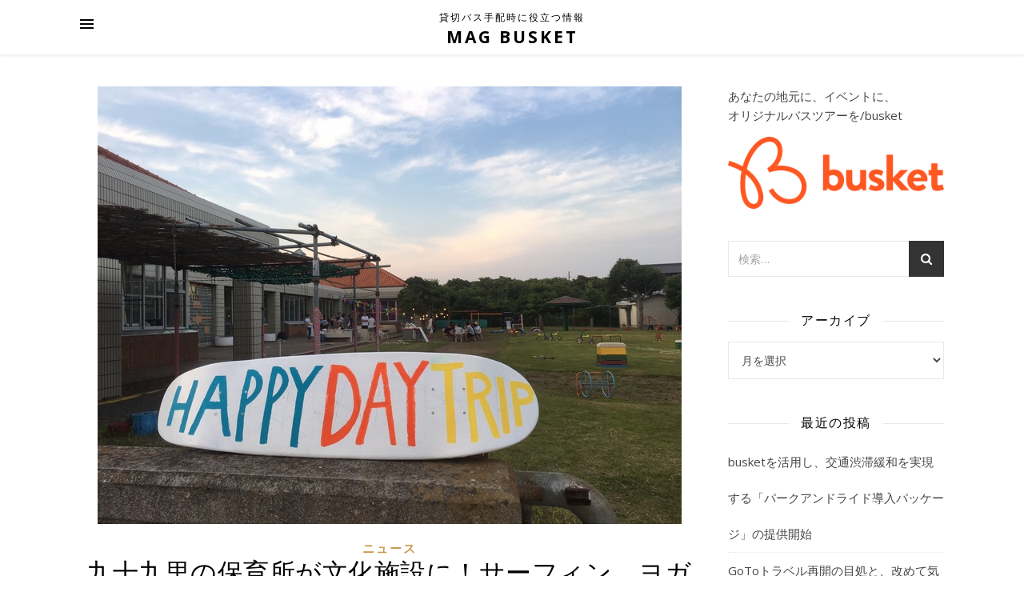

--- FILE ---
content_type: text/html; charset=UTF-8
request_url: https://mag.busket.net/happydaytrip-2017/
body_size: 13854
content:
<!DOCTYPE html>
<html lang="ja">
<head>
	<meta charset="UTF-8">
	<meta name="viewport" content="width=device-width, initial-scale=1.0" />
	<link rel="profile" href="https://gmpg.org/xfn/11">

<title>九十九里の保育所が文化施設に！サーフィン、ヨガなどのアクティビティを日帰りで贅沢体験 &#8211; mag busket</title>
<link rel='dns-prefetch' href='//fonts.googleapis.com' />
<link rel='dns-prefetch' href='//s.w.org' />
<link rel="alternate" type="application/rss+xml" title="mag busket &raquo; フィード" href="https://mag.busket.net/feed/" />
<link rel="alternate" type="application/rss+xml" title="mag busket &raquo; コメントフィード" href="https://mag.busket.net/comments/feed/" />
<link rel="alternate" type="application/rss+xml" title="mag busket &raquo; 九十九里の保育所が文化施設に！サーフィン、ヨガなどのアクティビティを日帰りで贅沢体験 のコメントのフィード" href="https://mag.busket.net/happydaytrip-2017/feed/" />
		<script type="text/javascript">
			window._wpemojiSettings = {"baseUrl":"https:\/\/s.w.org\/images\/core\/emoji\/12.0.0-1\/72x72\/","ext":".png","svgUrl":"https:\/\/s.w.org\/images\/core\/emoji\/12.0.0-1\/svg\/","svgExt":".svg","source":{"concatemoji":"https:\/\/mag.busket.net\/wp-includes\/js\/wp-emoji-release.min.js?ver=5.2.21"}};
			!function(e,a,t){var n,r,o,i=a.createElement("canvas"),p=i.getContext&&i.getContext("2d");function s(e,t){var a=String.fromCharCode;p.clearRect(0,0,i.width,i.height),p.fillText(a.apply(this,e),0,0);e=i.toDataURL();return p.clearRect(0,0,i.width,i.height),p.fillText(a.apply(this,t),0,0),e===i.toDataURL()}function c(e){var t=a.createElement("script");t.src=e,t.defer=t.type="text/javascript",a.getElementsByTagName("head")[0].appendChild(t)}for(o=Array("flag","emoji"),t.supports={everything:!0,everythingExceptFlag:!0},r=0;r<o.length;r++)t.supports[o[r]]=function(e){if(!p||!p.fillText)return!1;switch(p.textBaseline="top",p.font="600 32px Arial",e){case"flag":return s([55356,56826,55356,56819],[55356,56826,8203,55356,56819])?!1:!s([55356,57332,56128,56423,56128,56418,56128,56421,56128,56430,56128,56423,56128,56447],[55356,57332,8203,56128,56423,8203,56128,56418,8203,56128,56421,8203,56128,56430,8203,56128,56423,8203,56128,56447]);case"emoji":return!s([55357,56424,55356,57342,8205,55358,56605,8205,55357,56424,55356,57340],[55357,56424,55356,57342,8203,55358,56605,8203,55357,56424,55356,57340])}return!1}(o[r]),t.supports.everything=t.supports.everything&&t.supports[o[r]],"flag"!==o[r]&&(t.supports.everythingExceptFlag=t.supports.everythingExceptFlag&&t.supports[o[r]]);t.supports.everythingExceptFlag=t.supports.everythingExceptFlag&&!t.supports.flag,t.DOMReady=!1,t.readyCallback=function(){t.DOMReady=!0},t.supports.everything||(n=function(){t.readyCallback()},a.addEventListener?(a.addEventListener("DOMContentLoaded",n,!1),e.addEventListener("load",n,!1)):(e.attachEvent("onload",n),a.attachEvent("onreadystatechange",function(){"complete"===a.readyState&&t.readyCallback()})),(n=t.source||{}).concatemoji?c(n.concatemoji):n.wpemoji&&n.twemoji&&(c(n.twemoji),c(n.wpemoji)))}(window,document,window._wpemojiSettings);
		</script>
		<style type="text/css">
img.wp-smiley,
img.emoji {
	display: inline !important;
	border: none !important;
	box-shadow: none !important;
	height: 1em !important;
	width: 1em !important;
	margin: 0 .07em !important;
	vertical-align: -0.1em !important;
	background: none !important;
	padding: 0 !important;
}
</style>
	<link rel='stylesheet' id='wp-block-library-css'  href='https://mag.busket.net/wp-includes/css/dist/block-library/style.min.css?ver=5.2.21' type='text/css' media='all' />
<link rel='stylesheet' id='ashe-style-css'  href='https://mag.busket.net/wp-content/themes/ashe/style.css?ver=1.8.2' type='text/css' media='all' />
<link rel='stylesheet' id='fontawesome-css'  href='https://mag.busket.net/wp-content/themes/ashe/assets/css/font-awesome.css?ver=5.2.21' type='text/css' media='all' />
<link rel='stylesheet' id='fontello-css'  href='https://mag.busket.net/wp-content/themes/ashe/assets/css/fontello.css?ver=5.2.21' type='text/css' media='all' />
<link rel='stylesheet' id='slick-css'  href='https://mag.busket.net/wp-content/themes/ashe/assets/css/slick.css?ver=5.2.21' type='text/css' media='all' />
<link rel='stylesheet' id='scrollbar-css'  href='https://mag.busket.net/wp-content/themes/ashe/assets/css/perfect-scrollbar.css?ver=5.2.21' type='text/css' media='all' />
<link rel='stylesheet' id='ashe-responsive-css'  href='https://mag.busket.net/wp-content/themes/ashe/assets/css/responsive.css?ver=1.8.2' type='text/css' media='all' />
<link rel='stylesheet' id='ashe-playfair-font-css'  href='//fonts.googleapis.com/css?family=Playfair+Display%3A400%2C700&#038;ver=1.0.0' type='text/css' media='all' />
<link rel='stylesheet' id='ashe-opensans-font-css'  href='//fonts.googleapis.com/css?family=Open+Sans%3A400italic%2C400%2C600italic%2C600%2C700italic%2C700&#038;ver=1.0.0' type='text/css' media='all' />
<script type='text/javascript' src='https://mag.busket.net/wp-includes/js/jquery/jquery.js?ver=1.12.4-wp'></script>
<script type='text/javascript' src='https://mag.busket.net/wp-includes/js/jquery/jquery-migrate.min.js?ver=1.4.1'></script>
<link rel='https://api.w.org/' href='https://mag.busket.net/wp-json/' />
<link rel="EditURI" type="application/rsd+xml" title="RSD" href="https://mag.busket.net/xmlrpc.php?rsd" />
<link rel="wlwmanifest" type="application/wlwmanifest+xml" href="https://mag.busket.net/wp-includes/wlwmanifest.xml" /> 
<link rel='prev' title='TAICOCLUB 17 BANANA TOUR PHOTO REPORT' href='https://mag.busket.net/taicoclub17-report/' />
<link rel='next' title='rural 2017 BANANA TOUR REPORT' href='https://mag.busket.net/rural-2017-banana-tour-report/' />
<meta name="generator" content="WordPress 5.2.21" />
<link rel="canonical" href="https://mag.busket.net/happydaytrip-2017/" />
<link rel='shortlink' href='https://mag.busket.net/?p=343' />
<link rel="alternate" type="application/json+oembed" href="https://mag.busket.net/wp-json/oembed/1.0/embed?url=https%3A%2F%2Fmag.busket.net%2Fhappydaytrip-2017%2F" />
<link rel="alternate" type="text/xml+oembed" href="https://mag.busket.net/wp-json/oembed/1.0/embed?url=https%3A%2F%2Fmag.busket.net%2Fhappydaytrip-2017%2F&#038;format=xml" />
<link rel="pingback" href="https://mag.busket.net/xmlrpc.php">
<style id="ashe_dynamic_css">body {background-color: #ffffff;}#top-bar {background-color: #ffffff;}#top-bar a {color: #000000;}#top-bar a:hover,#top-bar li.current-menu-item > a,#top-bar li.current-menu-ancestor > a,#top-bar .sub-menu li.current-menu-item > a,#top-bar .sub-menu li.current-menu-ancestor> a {color: #ca9b52;}#top-menu .sub-menu,#top-menu .sub-menu a {background-color: #ffffff;border-color: rgba(0,0,0, 0.05);}@media screen and ( max-width: 979px ) {.top-bar-socials {float: none !important;}.top-bar-socials a {line-height: 40px !important;}}.header-logo a,.site-description {color: #111;}.entry-header {background-color: #ffffff;}#main-nav {background-color: #ffffff;box-shadow: 0px 1px 5px rgba(0,0,0, 0.1);}#featured-links h6 {background-color: rgba(255,255,255, 0.85);color: #000000;}#main-nav a,#main-nav i,#main-nav #s {color: #000000;}.main-nav-sidebar span,.sidebar-alt-close-btn span {background-color: #000000;}#main-nav a:hover,#main-nav i:hover,#main-nav li.current-menu-item > a,#main-nav li.current-menu-ancestor > a,#main-nav .sub-menu li.current-menu-item > a,#main-nav .sub-menu li.current-menu-ancestor> a {color: #ca9b52;}.main-nav-sidebar:hover span {background-color: #ca9b52;}#main-menu .sub-menu,#main-menu .sub-menu a {background-color: #ffffff;border-color: rgba(0,0,0, 0.05);}#main-nav #s {background-color: #ffffff;}#main-nav #s::-webkit-input-placeholder { /* Chrome/Opera/Safari */color: rgba(0,0,0, 0.7);}#main-nav #s::-moz-placeholder { /* Firefox 19+ */color: rgba(0,0,0, 0.7);}#main-nav #s:-ms-input-placeholder { /* IE 10+ */color: rgba(0,0,0, 0.7);}#main-nav #s:-moz-placeholder { /* Firefox 18- */color: rgba(0,0,0, 0.7);}/* Background */.sidebar-alt,#featured-links,.main-content,.featured-slider-area,.page-content select,.page-content input,.page-content textarea {background-color: #ffffff;}/* Text */.page-content,.page-content select,.page-content input,.page-content textarea,.page-content .post-author a,.page-content .ashe-widget a,.page-content .comment-author {color: #464646;}/* Title */.page-content h1,.page-content h2,.page-content h3,.page-content h4,.page-content h5,.page-content h6,.page-content .post-title a,.page-content .author-description h4 a,.page-content .related-posts h4 a,.page-content .blog-pagination .previous-page a,.page-content .blog-pagination .next-page a,blockquote,.page-content .post-share a {color: #030303;}.page-content .post-title a:hover {color: rgba(3,3,3, 0.75);}/* Meta */.page-content .post-date,.page-content .post-comments,.page-content .post-author,.page-content [data-layout*="list"] .post-author a,.page-content .related-post-date,.page-content .comment-meta a,.page-content .author-share a,.page-content .post-tags a,.page-content .tagcloud a,.widget_categories li,.widget_archive li,.ahse-subscribe-box p,.rpwwt-post-author,.rpwwt-post-categories,.rpwwt-post-date,.rpwwt-post-comments-number {color: #a1a1a1;}.page-content input::-webkit-input-placeholder { /* Chrome/Opera/Safari */color: #a1a1a1;}.page-content input::-moz-placeholder { /* Firefox 19+ */color: #a1a1a1;}.page-content input:-ms-input-placeholder { /* IE 10+ */color: #a1a1a1;}.page-content input:-moz-placeholder { /* Firefox 18- */color: #a1a1a1;}/* Accent */.page-content a,.post-categories,.page-content .ashe-widget.widget_text a {color: #ca9b52;}.page-content .elementor a,.page-content .elementor a:hover {color: inherit;}.ps-container > .ps-scrollbar-y-rail > .ps-scrollbar-y {background: #ca9b52;}.page-content a:hover {color: rgba(202,155,82, 0.8);}blockquote {border-color: #ca9b52;}/* Selection */::-moz-selection {color: #ffffff;background: #ca9b52;}::selection {color: #ffffff;background: #ca9b52;}/* Border */.page-content .post-footer,[data-layout*="list"] .blog-grid > li,.page-content .author-description,.page-content .related-posts,.page-content .entry-comments,.page-content .ashe-widget li,.page-content #wp-calendar,.page-content #wp-calendar caption,.page-content #wp-calendar tbody td,.page-content .widget_nav_menu li a,.page-content .tagcloud a,.page-content select,.page-content input,.page-content textarea,.widget-title h2:before,.widget-title h2:after,.post-tags a,.gallery-caption,.wp-caption-text,table tr,table th,table td,pre,.category-description {border-color: #e8e8e8;}hr {background-color: #e8e8e8;}/* Buttons */.widget_search i,.widget_search #searchsubmit,.single-navigation i,.page-content .submit,.page-content .blog-pagination.numeric a,.page-content .blog-pagination.load-more a,.page-content .ashe-subscribe-box input[type="submit"],.page-content .widget_wysija input[type="submit"],.page-content .post-password-form input[type="submit"],.page-content .wpcf7 [type="submit"] {color: #ffffff;background-color: #333333;}.single-navigation i:hover,.page-content .submit:hover,.page-content .blog-pagination.numeric a:hover,.page-content .blog-pagination.numeric span,.page-content .blog-pagination.load-more a:hover,.page-content .ashe-subscribe-box input[type="submit"]:hover,.page-content .widget_wysija input[type="submit"]:hover,.page-content .post-password-form input[type="submit"]:hover,.page-content .wpcf7 [type="submit"]:hover {color: #ffffff;background-color: #ca9b52;}/* Image Overlay */.image-overlay,#infscr-loading,.page-content h4.image-overlay {color: #ffffff;background-color: rgba(73,73,73, 0.3);}.image-overlay a,.post-slider .prev-arrow,.post-slider .next-arrow,.page-content .image-overlay a,#featured-slider .slick-arrow,#featured-slider .slider-dots {color: #ffffff;}.slide-caption {background: rgba(255,255,255, 0.95);}#featured-slider .slick-active {background: #ffffff;}#page-footer,#page-footer select,#page-footer input,#page-footer textarea {background-color: #f6f6f6;color: #333333;}#page-footer,#page-footer a,#page-footer select,#page-footer input,#page-footer textarea {color: #333333;}#page-footer #s::-webkit-input-placeholder { /* Chrome/Opera/Safari */color: #333333;}#page-footer #s::-moz-placeholder { /* Firefox 19+ */color: #333333;}#page-footer #s:-ms-input-placeholder { /* IE 10+ */color: #333333;}#page-footer #s:-moz-placeholder { /* Firefox 18- */color: #333333;}/* Title */#page-footer h1,#page-footer h2,#page-footer h3,#page-footer h4,#page-footer h5,#page-footer h6 {color: #111111;}#page-footer a:hover {color: #ca9b52;}/* Border */#page-footer a,#page-footer .ashe-widget li,#page-footer #wp-calendar,#page-footer #wp-calendar caption,#page-footer #wp-calendar tbody td,#page-footer .widget_nav_menu li a,#page-footer select,#page-footer input,#page-footer textarea,#page-footer .widget-title h2:before,#page-footer .widget-title h2:after,.footer-widgets {border-color: #e0dbdb;}#page-footer hr {background-color: #e0dbdb;}.ashe-preloader-wrap {background-color: #ffffff;}@media screen and ( max-width: 768px ) {#featured-links {display: none;}}@media screen and ( max-width: 640px ) {.related-posts {display: none;}}.header-logo a {font-family: 'Open Sans';}#top-menu li a {font-family: 'Open Sans';}#main-menu li a {font-family: 'Open Sans';}#mobile-menu li {font-family: 'Open Sans';}#top-menu li a,#main-menu li a,#mobile-menu li {text-transform: uppercase;}.boxed-wrapper {max-width: 1160px;}.sidebar-alt {max-width: 340px;left: -340px; padding: 85px 35px 0px;}.sidebar-left,.sidebar-right {width: 307px;}.main-container {width: calc(100% - 307px);width: -webkit-calc(100% - 307px);}#top-bar > div,#main-nav > div,#featured-links,.main-content,.page-footer-inner,.featured-slider-area.boxed-wrapper {padding-left: 40px;padding-right: 40px;}#top-menu {float: left;}.top-bar-socials {float: right;}.entry-header {height: 500px;background-image:url(https://mag.busket.net/wp-content/uploads/2019/11/cropped-main-1.png);background-size: cover;}.entry-header {background-position: center center;}.logo-img {max-width: 500px;}.mini-logo a {max-width: 70px;}#main-nav {text-align: center;}.main-nav-sidebar {position: absolute;top: 0px;left: 40px;z-index: 1;}.main-nav-icons {position: absolute;top: 0px;right: 40px;z-index: 2;}.mini-logo {position: absolute;left: auto;top: 0;}.main-nav-sidebar ~ .mini-logo {margin-left: 30px;}#featured-links .featured-link {margin-right: 20px;}#featured-links .featured-link:last-of-type {margin-right: 0;}#featured-links .featured-link {width: calc( (100% - -20px) / 0 - 1px);width: -webkit-calc( (100% - -20px) / 0- 1px);}.featured-link:nth-child(1) .cv-inner {display: none;}.featured-link:nth-child(2) .cv-inner {display: none;}.featured-link:nth-child(3) .cv-inner {display: none;}.blog-grid > li {width: 100%;margin-bottom: 30px;}.sidebar-right {padding-left: 37px;}.post-content > p:first-of-type:first-letter {font-family: "Playfair Display";font-weight: 400;float: left;margin: 0px 12px 0 0;font-size: 80px;line-height: 65px;text-align: center;color: #030303;}@-moz-document url-prefix() {.post-content > p:first-of-type:first-letter {margin-top: 10px !important;}}.footer-widgets > .ashe-widget {width: 30%;margin-right: 5%;}.footer-widgets > .ashe-widget:nth-child(3n+3) {margin-right: 0;}.footer-widgets > .ashe-widget:nth-child(3n+4) {clear: both;}.copyright-info {float: right;}.footer-socials {float: left;}.woocommerce div.product .stock,.woocommerce div.product p.price,.woocommerce div.product span.price,.woocommerce ul.products li.product .price,.woocommerce-Reviews .woocommerce-review__author,.woocommerce form .form-row .required,.woocommerce form .form-row.woocommerce-invalid label,.woocommerce .page-content div.product .woocommerce-tabs ul.tabs li a {color: #464646;}.woocommerce a.remove:hover {color: #464646 !important;}.woocommerce a.remove,.woocommerce .product_meta,.page-content .woocommerce-breadcrumb,.page-content .woocommerce-review-link,.page-content .woocommerce-breadcrumb a,.page-content .woocommerce-MyAccount-navigation-link a,.woocommerce .woocommerce-info:before,.woocommerce .page-content .woocommerce-result-count,.woocommerce-page .page-content .woocommerce-result-count,.woocommerce-Reviews .woocommerce-review__published-date,.woocommerce .product_list_widget .quantity,.woocommerce .widget_products .amount,.woocommerce .widget_price_filter .price_slider_amount,.woocommerce .widget_recently_viewed_products .amount,.woocommerce .widget_top_rated_products .amount,.woocommerce .widget_recent_reviews .reviewer {color: #a1a1a1;}.woocommerce a.remove {color: #a1a1a1 !important;}p.demo_store,.woocommerce-store-notice,.woocommerce span.onsale { background-color: #ca9b52;}.woocommerce .star-rating::before,.woocommerce .star-rating span::before,.woocommerce .page-content ul.products li.product .button,.page-content .woocommerce ul.products li.product .button,.page-content .woocommerce-MyAccount-navigation-link.is-active a,.page-content .woocommerce-MyAccount-navigation-link a:hover { color: #ca9b52;}.woocommerce form.login,.woocommerce form.register,.woocommerce-account fieldset,.woocommerce form.checkout_coupon,.woocommerce .woocommerce-info,.woocommerce .woocommerce-error,.woocommerce .woocommerce-message,.woocommerce .widget_shopping_cart .total,.woocommerce.widget_shopping_cart .total,.woocommerce-Reviews .comment_container,.woocommerce-cart #payment ul.payment_methods,#add_payment_method #payment ul.payment_methods,.woocommerce-checkout #payment ul.payment_methods,.woocommerce div.product .woocommerce-tabs ul.tabs::before,.woocommerce div.product .woocommerce-tabs ul.tabs::after,.woocommerce div.product .woocommerce-tabs ul.tabs li,.woocommerce .woocommerce-MyAccount-navigation-link,.select2-container--default .select2-selection--single {border-color: #e8e8e8;}.woocommerce-cart #payment,#add_payment_method #payment,.woocommerce-checkout #payment,.woocommerce .woocommerce-info,.woocommerce .woocommerce-error,.woocommerce .woocommerce-message,.woocommerce div.product .woocommerce-tabs ul.tabs li {background-color: rgba(232,232,232, 0.3);}.woocommerce-cart #payment div.payment_box::before,#add_payment_method #payment div.payment_box::before,.woocommerce-checkout #payment div.payment_box::before {border-color: rgba(232,232,232, 0.5);}.woocommerce-cart #payment div.payment_box,#add_payment_method #payment div.payment_box,.woocommerce-checkout #payment div.payment_box {background-color: rgba(232,232,232, 0.5);}.page-content .woocommerce input.button,.page-content .woocommerce a.button,.page-content .woocommerce a.button.alt,.page-content .woocommerce button.button.alt,.page-content .woocommerce input.button.alt,.page-content .woocommerce #respond input#submit.alt,.woocommerce .page-content .widget_product_search input[type="submit"],.woocommerce .page-content .woocommerce-message .button,.woocommerce .page-content a.button.alt,.woocommerce .page-content button.button.alt,.woocommerce .page-content #respond input#submit,.woocommerce .page-content .widget_price_filter .button,.woocommerce .page-content .woocommerce-message .button,.woocommerce-page .page-content .woocommerce-message .button,.woocommerce .page-content nav.woocommerce-pagination ul li a,.woocommerce .page-content nav.woocommerce-pagination ul li span {color: #ffffff;background-color: #333333;}.page-content .woocommerce input.button:hover,.page-content .woocommerce a.button:hover,.page-content .woocommerce a.button.alt:hover,.page-content .woocommerce button.button.alt:hover,.page-content .woocommerce input.button.alt:hover,.page-content .woocommerce #respond input#submit.alt:hover,.woocommerce .page-content .woocommerce-message .button:hover,.woocommerce .page-content a.button.alt:hover,.woocommerce .page-content button.button.alt:hover,.woocommerce .page-content #respond input#submit:hover,.woocommerce .page-content .widget_price_filter .button:hover,.woocommerce .page-content .woocommerce-message .button:hover,.woocommerce-page .page-content .woocommerce-message .button:hover,.woocommerce .page-content nav.woocommerce-pagination ul li a:hover,.woocommerce .page-content nav.woocommerce-pagination ul li span.current {color: #ffffff;background-color: #ca9b52;}.woocommerce .page-content nav.woocommerce-pagination ul li a.prev,.woocommerce .page-content nav.woocommerce-pagination ul li a.next {color: #333333;}.woocommerce .page-content nav.woocommerce-pagination ul li a.prev:hover,.woocommerce .page-content nav.woocommerce-pagination ul li a.next:hover {color: #ca9b52;}.woocommerce .page-content nav.woocommerce-pagination ul li a.prev:after,.woocommerce .page-content nav.woocommerce-pagination ul li a.next:after {color: #ffffff;}.woocommerce .page-content nav.woocommerce-pagination ul li a.prev:hover:after,.woocommerce .page-content nav.woocommerce-pagination ul li a.next:hover:after {color: #ffffff;}.cssload-cube{background-color:#333333;width:9px;height:9px;position:absolute;margin:auto;animation:cssload-cubemove 2s infinite ease-in-out;-o-animation:cssload-cubemove 2s infinite ease-in-out;-ms-animation:cssload-cubemove 2s infinite ease-in-out;-webkit-animation:cssload-cubemove 2s infinite ease-in-out;-moz-animation:cssload-cubemove 2s infinite ease-in-out}.cssload-cube1{left:13px;top:0;animation-delay:.1s;-o-animation-delay:.1s;-ms-animation-delay:.1s;-webkit-animation-delay:.1s;-moz-animation-delay:.1s}.cssload-cube2{left:25px;top:0;animation-delay:.2s;-o-animation-delay:.2s;-ms-animation-delay:.2s;-webkit-animation-delay:.2s;-moz-animation-delay:.2s}.cssload-cube3{left:38px;top:0;animation-delay:.3s;-o-animation-delay:.3s;-ms-animation-delay:.3s;-webkit-animation-delay:.3s;-moz-animation-delay:.3s}.cssload-cube4{left:0;top:13px;animation-delay:.1s;-o-animation-delay:.1s;-ms-animation-delay:.1s;-webkit-animation-delay:.1s;-moz-animation-delay:.1s}.cssload-cube5{left:13px;top:13px;animation-delay:.2s;-o-animation-delay:.2s;-ms-animation-delay:.2s;-webkit-animation-delay:.2s;-moz-animation-delay:.2s}.cssload-cube6{left:25px;top:13px;animation-delay:.3s;-o-animation-delay:.3s;-ms-animation-delay:.3s;-webkit-animation-delay:.3s;-moz-animation-delay:.3s}.cssload-cube7{left:38px;top:13px;animation-delay:.4s;-o-animation-delay:.4s;-ms-animation-delay:.4s;-webkit-animation-delay:.4s;-moz-animation-delay:.4s}.cssload-cube8{left:0;top:25px;animation-delay:.2s;-o-animation-delay:.2s;-ms-animation-delay:.2s;-webkit-animation-delay:.2s;-moz-animation-delay:.2s}.cssload-cube9{left:13px;top:25px;animation-delay:.3s;-o-animation-delay:.3s;-ms-animation-delay:.3s;-webkit-animation-delay:.3s;-moz-animation-delay:.3s}.cssload-cube10{left:25px;top:25px;animation-delay:.4s;-o-animation-delay:.4s;-ms-animation-delay:.4s;-webkit-animation-delay:.4s;-moz-animation-delay:.4s}.cssload-cube11{left:38px;top:25px;animation-delay:.5s;-o-animation-delay:.5s;-ms-animation-delay:.5s;-webkit-animation-delay:.5s;-moz-animation-delay:.5s}.cssload-cube12{left:0;top:38px;animation-delay:.3s;-o-animation-delay:.3s;-ms-animation-delay:.3s;-webkit-animation-delay:.3s;-moz-animation-delay:.3s}.cssload-cube13{left:13px;top:38px;animation-delay:.4s;-o-animation-delay:.4s;-ms-animation-delay:.4s;-webkit-animation-delay:.4s;-moz-animation-delay:.4s}.cssload-cube14{left:25px;top:38px;animation-delay:.5s;-o-animation-delay:.5s;-ms-animation-delay:.5s;-webkit-animation-delay:.5s;-moz-animation-delay:.5s}.cssload-cube15{left:38px;top:38px;animation-delay:.6s;-o-animation-delay:.6s;-ms-animation-delay:.6s;-webkit-animation-delay:.6s;-moz-animation-delay:.6s}.cssload-spinner{margin:auto;width:49px;height:49px;position:relative}@keyframes cssload-cubemove{35%{transform:scale(0.005)}50%{transform:scale(1.7)}65%{transform:scale(0.005)}}@-o-keyframes cssload-cubemove{35%{-o-transform:scale(0.005)}50%{-o-transform:scale(1.7)}65%{-o-transform:scale(0.005)}}@-ms-keyframes cssload-cubemove{35%{-ms-transform:scale(0.005)}50%{-ms-transform:scale(1.7)}65%{-ms-transform:scale(0.005)}}@-webkit-keyframes cssload-cubemove{35%{-webkit-transform:scale(0.005)}50%{-webkit-transform:scale(1.7)}65%{-webkit-transform:scale(0.005)}}@-moz-keyframes cssload-cubemove{35%{-moz-transform:scale(0.005)}50%{-moz-transform:scale(1.7)}65%{-moz-transform:scale(0.005)}}</style><meta name="bmi-version" content="1.4.8" /><link rel="icon" href="https://mag.busket.net/wp-content/uploads/2019/11/cropped-favicon-32x32.png" sizes="32x32" />
<link rel="icon" href="https://mag.busket.net/wp-content/uploads/2019/11/cropped-favicon-192x192.png" sizes="192x192" />
<link rel="apple-touch-icon-precomposed" href="https://mag.busket.net/wp-content/uploads/2019/11/cropped-favicon-180x180.png" />
<meta name="msapplication-TileImage" content="https://mag.busket.net/wp-content/uploads/2019/11/cropped-favicon-270x270.png" />

<!-- BEGIN ExactMetrics v5.3.9 Universal Analytics - https://exactmetrics.com/ -->
<script>
(function(i,s,o,g,r,a,m){i['GoogleAnalyticsObject']=r;i[r]=i[r]||function(){
	(i[r].q=i[r].q||[]).push(arguments)},i[r].l=1*new Date();a=s.createElement(o),
	m=s.getElementsByTagName(o)[0];a.async=1;a.src=g;m.parentNode.insertBefore(a,m)
})(window,document,'script','https://www.google-analytics.com/analytics.js','ga');
  ga('create', 'UA-151868565-1', 'auto');
  ga('send', 'pageview');
</script>
<!-- END ExactMetrics Universal Analytics -->
</head>

<body class="post-template-default single single-post postid-343 single-format-standard wp-embed-responsive">

	<!-- Preloader -->
	
	<!-- Page Wrapper -->
	<div id="page-wrap">

		<!-- Boxed Wrapper -->
		<div id="page-header" >

		
<div id="top-bar" class="clear-fix">
	<div class="boxed-wrapper">
		
		
		<div class="top-bar-socials">

			
			
			
			
		</div>

	
	</div>
</div><!-- #top-bar -->

<!-- 
	<div class="entry-header">
		<div class="cv-outer">
		<div class="cv-inner">
			<div class="header-logo">
				
									
										<a href="https://mag.busket.net/">mag busket</a>
					
								
				<p class="site-description">mag from busket.net</p>
				
			</div>
		</div>
		</div>
	</div>

 -->
<div id="main-nav" class="clear-fix">

	<div class="boxed-wrapper">	
		
		<!-- Alt Sidebar Icon -->
				<div class="main-nav-sidebar">
			<div>
				<span></span>
				<span></span>
				<span></span>
			</div>
		</div>
		
		<!-- Mini Logo -->
	    <div style="padding-top: 10px;">
	    <div style="font-size: 0.8em; letter-spacing: 2px;">貸切バス手配時に役立つ情報</div>
	    <div style="font-weight: bold; font-size: 1.4em; letter-spacing: 3px; margin-bottom: 10px;">
    		<a href="https://mag.busket.net/" title="mag busket">MAG BUSKET</a>
	    </div>
		
<!-- 		
		 -->
		<!-- Icons -->
<!-- 		<div class="main-nav-icons">
						<div class="main-nav-search">
				<i class="fa fa-search"></i>
				<i class="fa fa-times"></i>
				<form role="search" method="get" id="searchform" class="clear-fix" action="https://mag.busket.net/"><input type="search" name="s" id="s" placeholder="検索…" data-placeholder="入力して Enter キーを押す" value="" /><i class="fa fa-search"></i><input type="submit" id="searchsubmit" value="st" /></form>			</div>
					</div>
 -->
		
		<!-- Mobile Menu Button -->
<!-- 		<span class="mobile-menu-btn">
			<i class="fa fa-chevron-down"></i>
		</span>
 -->
		
	</div>

</div><!-- #main-nav -->

		</div><!-- .boxed-wrapper -->

		<!-- Page Content -->
		<div class="page-content">

			
<div class="sidebar-alt-wrap">
	<div class="sidebar-alt-close image-overlay"></div>
	<aside class="sidebar-alt">

		<div class="sidebar-alt-close-btn">
			<span></span>
			<span></span>
		</div>

		<div ="ashe-widget"><p>代替サイドバーにウィジェットがありません。</p></div>		
	</aside>
</div>
<!-- Page Content -->
<div class="main-content clear-fix boxed-wrapper" data-sidebar-sticky="1">


	
<div class="sidebar-alt-wrap">
	<div class="sidebar-alt-close image-overlay"></div>
	<aside class="sidebar-alt">

		<div class="sidebar-alt-close-btn">
			<span></span>
			<span></span>
		</div>

		<div ="ashe-widget"><p>代替サイドバーにウィジェットがありません。</p></div>		
	</aside>
</div>
	<!-- Main Container -->
	<div class="main-container">

		<article id="post-343" class="post-343 post type-post status-publish format-standard has-post-thumbnail hentry category-news tag-banana">

	

	<div class="post-media">
		<img width="730" height="547" src="https://mag.busket.net/wp-content/uploads/2019/11/170719_0047.jpg.730x0_q95_crop-smart.jpg" class="attachment-ashe-full-thumbnail size-ashe-full-thumbnail wp-post-image" alt="" srcset="https://mag.busket.net/wp-content/uploads/2019/11/170719_0047.jpg.730x0_q95_crop-smart.jpg 730w, https://mag.busket.net/wp-content/uploads/2019/11/170719_0047.jpg.730x0_q95_crop-smart-300x225.jpg 300w" sizes="(max-width: 730px) 100vw, 730px" />	</div>

	<header class="post-header">

		<div class="post-categories"><a href="https://mag.busket.net/category/news/" rel="category tag">ニュース</a> </div>
				<h1 class="post-title">九十九里の保育所が文化施設に！サーフィン、ヨガなどのアクティビティを日帰りで贅沢体験</h1>
		
				<div class="post-meta clear-fix">

							<span class="post-date">最終更新日: 2017年7月19日</span>
						
			<span class="meta-sep">/</span>
			
			
		</div>
		
	</header>

	<div class="post-content">

		
<p>都心から約1.5時間の九十九里浜の中心に位置する九十九里町に新しい交流の場所が誕生した。</p>



<p>たくさんの子供たちが育った海から1分の<strong>豊海保育所</strong>が2017.3月に閉園。その保育所がこの夏、九十九里町の魅力発信の体験拠点として生まれ変わった。</p>



<p>園内の、ひとまわりもふたまわりも小さな椅子やトイレ。誰もが童心に帰れるであろうその環境を拠点に九十九里のアクティビティを存分に楽しむことができる素晴らしい企画だ。<br><a href="http://happydaytrip.jp/">http://happydaytrip.jp/</a></p>



<figure class="wp-block-image"><img src="https://bnana.jp/media/thumbs/banana/2017/07/19/170719_0013.jpg.730x0_q95_crop-smart.jpg" alt=""/></figure>



<figure class="wp-block-image"><img src="https://bnana.jp/media/thumbs/banana/2017/07/19/170719_0039.jpg.730x0_q95_crop-smart.jpg" alt=""/></figure>



<p>展開されるコンテンツは３つ。</p>



<h4>1)Surfing &amp; Seafood BBQ</h4>



<p>サーフィンデビューを、業界屈指のプロサーファー市東重明に教わる安心贅沢体験。安全な環境で適切な指導を、ボードの上で立てるまで提供。</p>



<p>もちろん、サーフボードとウェットを含むレンタル一式もプラン料金込み。海での体験後は保育園に戻って、九十九里の漁れたて Seafood BBQを園庭でのんびりと。</p>



<figure class="wp-block-image"><img src="https://bnana.jp/media/thumbs/banana/2017/07/19/S__16564228.jpg.730x0_q95_crop-smart.jpg" alt=""/></figure>



<p>日程：7/29（土）、8/19（土）、8/27（日）<br>集合：13:00 東京駅<br>料金：15,000円（税込）<br>定員：15人程度<br><a href="http://happydaytrip.jp/surfing-seafood-bbq/" target="_blank" rel="noreferrer noopener">http://happydaytrip.jp/surfing-seafood-bbq/</a></p>



<h4>2)Beach YOGA &amp; Fresh smoothie workshop</h4>



<p>開放的なビーチでのサンセットヨガ教室。九十九里到着後は、農園にて野菜を収穫。採れたて野菜でのスムージーづくりと、健康・美容・ダイエットに効果的なローフードの教室を保育園跡地にて。日が暮れる頃、九十九里浜へ移動してのサンセットヨガ。 心身ともに浄化される半日体験です。</p>



<figure class="wp-block-image"><img src="https://bnana.jp/media/thumbs/banana/2017/07/19/S__16564230.jpg.730x0_q95_crop-smart.jpg" alt=""/></figure>



<p>日程：7/30（日）、8/27（日）、(9月未定)<br>集合：13:00 東京駅<br>料金：12,000円（税込）<br>定員：15人程度<br><a href="http://happydaytrip.jp/beach-yoga-fresh-smoothie-workshop/" target="_blank" rel="noreferrer noopener">http://happydaytrip.jp/beach-yoga-fresh-smoothie-workshop/</a></p>



<h4>3)KIDS Creative workshop</h4>



<p>デザイン思考をベースとしたカリキュラムで、21世紀に本当に必要な力を育む小学生向けの学習塾。自分の興味・関心の枠外にあることに挑戦する「知的好奇心」に加え、価値観の異なる人と「コラボレーションする力」、そして「創造力」を高めること学びます。</p>



<p>これらの力を育み、10年後、20年後の社会で生き抜くチカラを育てましょう。</p>



<figure class="wp-block-image"><img src="https://bnana.jp/media/thumbs/banana/2017/07/19/170719_0039.jpg.730x0_q95_crop-smart.jpg" alt=""/></figure>



<p>日程：8/19（土）、8/26（土）、(9月未定)<br>集合：午前の部：10:00 午後の部：14:00<br>料金：3,500円（税込）<br>定員：15人<br><a href="http://happydaytrip.jp/kids-creative-workshop/" target="_blank" rel="noreferrer noopener">http://happydaytrip.jp/kids-creative-workshop/</a></p>



<p>東京からビューんと送迎付き。都市の暮らしの中で忘れてしまいそうな大切な自然とのふれあい、太陽をたくさん浴びて、素敵な仲間と童心に戻って楽しむ。そんな素敵な時間を過ごしてみてはいかがだろう。</p>



<figure class="wp-block-image"><img src="https://bnana.jp/media/thumbs/banana/2017/07/19/170719_0050.jpg.730x0_q95_crop-smart.jpg" alt=""/></figure>



<figure class="wp-block-image"><img src="https://bnana.jp/media/thumbs/banana/2017/07/19/170719_0036.jpg.730x0_q95_crop-smart.jpg" alt=""/></figure>



<figure class="wp-block-image"><img src="https://bnana.jp/media/thumbs/banana/2017/07/19/170719_0042.jpg.730x0_q95_crop-smart.jpg" alt=""/></figure>



<figure class="wp-block-image"><img src="https://bnana.jp/media/thumbs/banana/2017/07/19/S__16564229.jpg.730x0_q95_crop-smart.jpg" alt=""/></figure>



<figure class="wp-block-image"><img src="https://bnana.jp/media/thumbs/banana/2017/07/19/170719_0020.jpg.730x0_q95_crop-smart.jpg" alt=""/></figure>



<p>詳細および参加申し込みはこちらから！<br><a href="http://happydaytrip.jp/#tour" target="_blank" rel="noreferrer noopener">http://happydaytrip.jp/#tour</a></p>
	</div>

	<footer class="post-footer">

		<div class="post-tags"><a href="https://mag.busket.net/tag/banana/" rel="tag">BANANA</a></div>
				<span class="post-author">投稿者:&nbsp;<a href="https://mag.busket.net/author/chf32216/" title="busket の投稿" rel="author">busket</a></span>
		
		<a href="https://mag.busket.net/happydaytrip-2017/#respond" class="post-comments" >0件のコメント</a>		
	</footer>


</article>
<!-- Previous Post -->
<a href="https://mag.busket.net/rural-2017-banana-tour-report/" title="rural 2017 BANANA TOUR REPORT" class="single-navigation previous-post">
<img width="75" height="75" src="https://mag.busket.net/wp-content/uploads/2019/11/1.jpg.730x0_q95_crop-smart-75x75.jpg" class="attachment-ashe-single-navigation size-ashe-single-navigation wp-post-image" alt="" srcset="https://mag.busket.net/wp-content/uploads/2019/11/1.jpg.730x0_q95_crop-smart-75x75.jpg 75w, https://mag.busket.net/wp-content/uploads/2019/11/1.jpg.730x0_q95_crop-smart-150x150.jpg 150w, https://mag.busket.net/wp-content/uploads/2019/11/1.jpg.730x0_q95_crop-smart-300x300.jpg 300w" sizes="(max-width: 75px) 100vw, 75px" /><i class="fa fa-angle-right"></i>
</a>

<!-- Next Post -->
<a href="https://mag.busket.net/taicoclub17-report/" title="TAICOCLUB 17 BANANA TOUR PHOTO REPORT" class="single-navigation next-post">
	<img width="75" height="75" src="https://mag.busket.net/wp-content/uploads/2019/11/18741755_10154344405836213_390932192_n.jpg.730x0_q95_crop-smart-75x75.jpg" class="attachment-ashe-single-navigation size-ashe-single-navigation wp-post-image" alt="" srcset="https://mag.busket.net/wp-content/uploads/2019/11/18741755_10154344405836213_390932192_n.jpg.730x0_q95_crop-smart-75x75.jpg 75w, https://mag.busket.net/wp-content/uploads/2019/11/18741755_10154344405836213_390932192_n.jpg.730x0_q95_crop-smart-150x150.jpg 150w, https://mag.busket.net/wp-content/uploads/2019/11/18741755_10154344405836213_390932192_n.jpg.730x0_q95_crop-smart-300x300.jpg 300w" sizes="(max-width: 75px) 100vw, 75px" />	<i class="fa fa-angle-left"></i>
</a>

			<div class="related-posts">
				<h3>これも好きかも</h3>

				
					<section>
						<a href="https://mag.busket.net/shibu-onsen-ongaku-2015/"><img width="500" height="330" src="https://mag.busket.net/wp-content/uploads/2019/11/IMG_0786.JPG.730x0_q95_crop-smart-500x330.jpg" class="attachment-ashe-grid-thumbnail size-ashe-grid-thumbnail wp-post-image" alt="" /></a>
						<h4><a href="https://mag.busket.net/shibu-onsen-ongaku-2015/">登録有形文化財の温泉旅館・金具屋で音楽フェス『音泉温楽』開催！浴衣で大宴会！バスツアー実施。12/5（土）6（日）</a></h4>
						<span class="related-post-date">2015年10月17日</span>
					</section>

				
					<section>
						<a href="https://mag.busket.net/ffkt2021/"><img width="500" height="330" src="https://mag.busket.net/wp-content/uploads/2021/04/スクリーンショット-2021-04-12-14.52.00-500x330.png" class="attachment-ashe-grid-thumbnail size-ashe-grid-thumbnail wp-post-image" alt="" /></a>
						<h4><a href="https://mag.busket.net/ffkt2021/">【開催延期】野外フェスティバル「FFKT」2021の1st line-upが発表、バスツアーも販売</a></h4>
						<span class="related-post-date">2021年4月12日</span>
					</section>

				
					<section>
						<a href="https://mag.busket.net/taicoclub-pink-sensation-2015/"><img width="500" height="330" src="https://mag.busket.net/wp-content/uploads/2019/11/pic09.jpg.730x0_q95_crop-smart-500x330.jpg" class="attachment-ashe-grid-thumbnail size-ashe-grid-thumbnail wp-post-image" alt="" /></a>
						<h4><a href="https://mag.busket.net/taicoclub-pink-sensation-2015/">10/31(土) ハロウィンにピューロランドでTAICOCLUB！BANANA ハロウィン号も登場予定！</a></h4>
						<span class="related-post-date">2015年8月4日</span>
					</section>

				
				<div class="clear-fix"></div>
			</div>

			<div class="comments-area" id="comments">	<div id="respond" class="comment-respond">
		<h3 id="reply-title" class="comment-reply-title">コメントを残す <small><a rel="nofollow" id="cancel-comment-reply-link" href="/happydaytrip-2017/#respond" style="display:none;">コメントをキャンセル</a></small></h3>			<form action="https://mag.busket.net/wp-comments-post.php" method="post" id="commentform" class="comment-form" novalidate>
				<p class="comment-notes"><span id="email-notes">メールアドレスが公開されることはありません。</span> <span class="required">*</span> が付いている欄は必須項目です</p><p class="comment-form-author"><label for="author">名前 <span class="required">*</span></label> <input id="author" name="author" type="text" value="" size="30" maxlength="245" required='required' /></p>
<p class="comment-form-email"><label for="email">メール <span class="required">*</span></label> <input id="email" name="email" type="email" value="" size="30" maxlength="100" aria-describedby="email-notes" required='required' /></p>
<p class="comment-form-url"><label for="url">サイト</label> <input id="url" name="url" type="url" value="" size="30" maxlength="200" /></p>
<p class="comment-form-cookies-consent"><input id="wp-comment-cookies-consent" name="wp-comment-cookies-consent" type="checkbox" value="yes" /><label for="wp-comment-cookies-consent">次回のコメントで使用するためブラウザーに自分の名前、メールアドレス、サイトを保存する。</label></p>
<p class="comment-form-comment"><label for="comment">コメント</label> <textarea id="comment" name="comment" cols="45" rows="8" maxlength="65525" required="required"></textarea></p><p class="form-submit"><input name="submit" type="submit" id="submit" class="submit" value="コメントを送信" /> <input type='hidden' name='comment_post_ID' value='343' id='comment_post_ID' />
<input type='hidden' name='comment_parent' id='comment_parent' value='0' />
</p><p style="display: none;"><input type="hidden" id="akismet_comment_nonce" name="akismet_comment_nonce" value="0afd4275d8" /></p><p style="display: none;"><input type="hidden" id="ak_js" name="ak_js" value="204"/></p>			</form>
			</div><!-- #respond -->
	</div>
	</div><!-- .main-container -->


	
<div class="sidebar-right-wrap">
	<aside class="sidebar-right">
		<div id="custom_html-3" class="widget_text ashe-widget widget_custom_html"><div class="textwidget custom-html-widget"><aside class="widget">
	<p class="heading heading-widget">あなたの地元に、イベントに、<br>オリジナルバスツアーを/busket</p><a href="https://busket.net/welcome-organizers"><img width="300" height="100" src="https://mag.busket.net/wp-content/uploads/2019/11/busket-logo.png" class="image wp-image-352  attachment-medium size-medium" alt="" style="max-width: 100%; height: auto;"></a></aside></div></div><div id="search-2" class="ashe-widget widget_search"><form role="search" method="get" id="searchform" class="clear-fix" action="https://mag.busket.net/"><input type="search" name="s" id="s" placeholder="検索…" data-placeholder="入力して Enter キーを押す" value="" /><i class="fa fa-search"></i><input type="submit" id="searchsubmit" value="st" /></form></div><div id="archives-2" class="ashe-widget widget_archive"><div class="widget-title"><h2>アーカイブ</h2></div>		<label class="screen-reader-text" for="archives-dropdown-2">アーカイブ</label>
		<select id="archives-dropdown-2" name="archive-dropdown">
			
			<option value="">月を選択</option>
				<option value='https://mag.busket.net/2021/12/'> 2021年12月 </option>
	<option value='https://mag.busket.net/2021/10/'> 2021年10月 </option>
	<option value='https://mag.busket.net/2021/09/'> 2021年9月 </option>
	<option value='https://mag.busket.net/2021/08/'> 2021年8月 </option>
	<option value='https://mag.busket.net/2021/07/'> 2021年7月 </option>
	<option value='https://mag.busket.net/2021/06/'> 2021年6月 </option>
	<option value='https://mag.busket.net/2021/04/'> 2021年4月 </option>
	<option value='https://mag.busket.net/2021/03/'> 2021年3月 </option>
	<option value='https://mag.busket.net/2021/02/'> 2021年2月 </option>
	<option value='https://mag.busket.net/2021/01/'> 2021年1月 </option>
	<option value='https://mag.busket.net/2020/11/'> 2020年11月 </option>
	<option value='https://mag.busket.net/2020/10/'> 2020年10月 </option>
	<option value='https://mag.busket.net/2020/09/'> 2020年9月 </option>
	<option value='https://mag.busket.net/2020/08/'> 2020年8月 </option>
	<option value='https://mag.busket.net/2020/06/'> 2020年6月 </option>
	<option value='https://mag.busket.net/2020/04/'> 2020年4月 </option>
	<option value='https://mag.busket.net/2020/03/'> 2020年3月 </option>
	<option value='https://mag.busket.net/2020/02/'> 2020年2月 </option>
	<option value='https://mag.busket.net/2019/12/'> 2019年12月 </option>
	<option value='https://mag.busket.net/2019/11/'> 2019年11月 </option>
	<option value='https://mag.busket.net/2019/09/'> 2019年9月 </option>
	<option value='https://mag.busket.net/2019/08/'> 2019年8月 </option>
	<option value='https://mag.busket.net/2019/07/'> 2019年7月 </option>
	<option value='https://mag.busket.net/2019/06/'> 2019年6月 </option>
	<option value='https://mag.busket.net/2019/05/'> 2019年5月 </option>
	<option value='https://mag.busket.net/2019/04/'> 2019年4月 </option>
	<option value='https://mag.busket.net/2017/07/'> 2017年7月 </option>
	<option value='https://mag.busket.net/2017/06/'> 2017年6月 </option>
	<option value='https://mag.busket.net/2017/03/'> 2017年3月 </option>
	<option value='https://mag.busket.net/2017/02/'> 2017年2月 </option>
	<option value='https://mag.busket.net/2017/01/'> 2017年1月 </option>
	<option value='https://mag.busket.net/2016/10/'> 2016年10月 </option>
	<option value='https://mag.busket.net/2016/07/'> 2016年7月 </option>
	<option value='https://mag.busket.net/2016/02/'> 2016年2月 </option>
	<option value='https://mag.busket.net/2016/01/'> 2016年1月 </option>
	<option value='https://mag.busket.net/2015/12/'> 2015年12月 </option>
	<option value='https://mag.busket.net/2015/10/'> 2015年10月 </option>
	<option value='https://mag.busket.net/2015/09/'> 2015年9月 </option>
	<option value='https://mag.busket.net/2015/08/'> 2015年8月 </option>
	<option value='https://mag.busket.net/2015/07/'> 2015年7月 </option>
	<option value='https://mag.busket.net/2015/06/'> 2015年6月 </option>
	<option value='https://mag.busket.net/2015/05/'> 2015年5月 </option>
	<option value='https://mag.busket.net/2015/04/'> 2015年4月 </option>
	<option value='https://mag.busket.net/2015/02/'> 2015年2月 </option>
	<option value='https://mag.busket.net/2015/01/'> 2015年1月 </option>
	<option value='https://mag.busket.net/2014/11/'> 2014年11月 </option>
	<option value='https://mag.busket.net/2014/09/'> 2014年9月 </option>
	<option value='https://mag.busket.net/2014/08/'> 2014年8月 </option>
	<option value='https://mag.busket.net/2014/07/'> 2014年7月 </option>
	<option value='https://mag.busket.net/2014/06/'> 2014年6月 </option>
	<option value='https://mag.busket.net/2014/03/'> 2014年3月 </option>
	<option value='https://mag.busket.net/2014/01/'> 2014年1月 </option>
	<option value='https://mag.busket.net/2013/12/'> 2013年12月 </option>

		</select>

<script type='text/javascript'>
/* <![CDATA[ */
(function() {
	var dropdown = document.getElementById( "archives-dropdown-2" );
	function onSelectChange() {
		if ( dropdown.options[ dropdown.selectedIndex ].value !== '' ) {
			document.location.href = this.options[ this.selectedIndex ].value;
		}
	}
	dropdown.onchange = onSelectChange;
})();
/* ]]> */
</script>

		</div>		<div id="recent-posts-2" class="ashe-widget widget_recent_entries">		<div class="widget-title"><h2>最近の投稿</h2></div>		<ul>
											<li>
					<a href="https://mag.busket.net/park-and-ride/">busketを活用し、交通渋滞緩和を実現する「パークアンドライド導入パッケージ」の提供開始</a>
									</li>
											<li>
					<a href="https://mag.busket.net/gototravel-restarting/">GoToトラベル再開の目処と、改めて気をつけたい「新しい旅のエチケット」</a>
									</li>
											<li>
					<a href="https://mag.busket.net/svs-shuttlebus/">SVSにて取手駅と会場を結ぶシャトルバスを実施</a>
									</li>
					</ul>
		</div><div id="categories-2" class="ashe-widget widget_categories"><div class="widget-title"><h2>カテゴリー</h2></div>		<ul>
				<li class="cat-item cat-item-2"><a href="https://mag.busket.net/category/notice/">お知らせ</a>
</li>
	<li class="cat-item cat-item-23"><a href="https://mag.busket.net/category/%e3%82%ab%e3%83%ab%e3%83%81%e3%83%a3%e3%83%bc/">カルチャー</a>
</li>
	<li class="cat-item cat-item-9"><a href="https://mag.busket.net/category/column/">コラム</a>
</li>
	<li class="cat-item cat-item-12"><a href="https://mag.busket.net/category/news/">ニュース</a>
</li>
	<li class="cat-item cat-item-4"><a href="https://mag.busket.net/category/media/">メディア掲載</a>
</li>
	<li class="cat-item cat-item-22"><a href="https://mag.busket.net/category/%e3%83%aa%e3%82%af%e3%83%ab%e3%83%bc%e3%83%88/">リクルート</a>
</li>
	<li class="cat-item cat-item-5"><a href="https://mag.busket.net/category/report/">レポート</a>
</li>
	<li class="cat-item cat-item-1"><a href="https://mag.busket.net/category/others/">未分類</a>
</li>
		</ul>
			</div><div id="tag_cloud-4" class="ashe-widget widget_tag_cloud"><div class="widget-title"><h2>タグ</h2></div><div class="tagcloud"><a href="https://mag.busket.net/tag/banana/" class="tag-cloud-link tag-link-8 tag-link-position-1" style="font-size: 22pt;" aria-label="BANANA (75個の項目)">BANANA</a>
<a href="https://mag.busket.net/tag/ffkt/" class="tag-cloud-link tag-link-30 tag-link-position-2" style="font-size: 9.5949367088608pt;" aria-label="ffkt (2個の項目)">ffkt</a>
<a href="https://mag.busket.net/tag/rainbow-disco-club/" class="tag-cloud-link tag-link-14 tag-link-position-3" style="font-size: 11.544303797468pt;" aria-label="RAINBOW DISCO CLUB (4個の項目)">RAINBOW DISCO CLUB</a>
<a href="https://mag.busket.net/tag/rural/" class="tag-cloud-link tag-link-11 tag-link-position-4" style="font-size: 12.253164556962pt;" aria-label="rural (5個の項目)">rural</a>
<a href="https://mag.busket.net/tag/taicoclub/" class="tag-cloud-link tag-link-10 tag-link-position-5" style="font-size: 13.316455696203pt;" aria-label="TAICOCLUB (7個の項目)">TAICOCLUB</a>
<a href="https://mag.busket.net/tag/zipang/" class="tag-cloud-link tag-link-15 tag-link-position-6" style="font-size: 13.759493670886pt;" aria-label="ZIPANG (8個の項目)">ZIPANG</a>
<a href="https://mag.busket.net/tag/%e3%82%ad%e3%83%a3%e3%83%b3%e3%83%97/" class="tag-cloud-link tag-link-27 tag-link-position-7" style="font-size: 8pt;" aria-label="キャンプ (1個の項目)">キャンプ</a>
<a href="https://mag.busket.net/tag/%e3%82%b7%e3%83%a3%e3%83%88%e3%83%ab%e3%83%90%e3%82%b9/" class="tag-cloud-link tag-link-29 tag-link-position-8" style="font-size: 8pt;" aria-label="シャトルバス (1個の項目)">シャトルバス</a>
<a href="https://mag.busket.net/tag/%e4%b8%89%e9%99%b8%e8%8a%b1%e7%81%ab%e5%a4%a7%e4%bc%9a/" class="tag-cloud-link tag-link-31 tag-link-position-9" style="font-size: 8pt;" aria-label="三陸花火大会 (1個の項目)">三陸花火大会</a>
<a href="https://mag.busket.net/tag/%e5%be%93%e6%a5%ad%e5%93%a1%e9%80%81%e8%bf%8e/" class="tag-cloud-link tag-link-28 tag-link-position-10" style="font-size: 9.5949367088608pt;" aria-label="従業員送迎 (2個の項目)">従業員送迎</a></div>
</div>	</aside>
</div>
</div><!-- .page-content -->

		</div><!-- .page-content -->

		<!-- Page Footer -->
		<footer id="page-footer" class="clear-fix">
			
			<!-- Scroll Top Button -->
						<span class="scrolltop">
				<i class="fa fa fa-angle-up"></i>
			</span>
			
			<div class="page-footer-inner boxed-wrapper">

			<!-- Footer Widgets -->
			
<div class="footer-widgets clear-fix">
	<div id="custom_html-4" class="widget_text ashe-widget widget_custom_html"><div class="textwidget custom-html-widget"><aside class="widget">
	<p class="heading heading-widget">あなたの地元に、イベントに、<br>オリジナルバスツアーを/busket</p><a href="https://busket.net/welcome-organizers"><img width="300" height="100" src="https://mag.busket.net/wp-content/uploads/2019/11/busket-logo.png" class="image wp-image-352  attachment-medium size-medium" alt="" style="max-width: 100%; height: auto;"></a></aside></div></div><div id="categories-3" class="ashe-widget widget_categories"><div class="widget-title"><h2>カテゴリー</h2></div>		<ul>
				<li class="cat-item cat-item-2"><a href="https://mag.busket.net/category/notice/">お知らせ</a>
</li>
	<li class="cat-item cat-item-23"><a href="https://mag.busket.net/category/%e3%82%ab%e3%83%ab%e3%83%81%e3%83%a3%e3%83%bc/">カルチャー</a>
</li>
	<li class="cat-item cat-item-9"><a href="https://mag.busket.net/category/column/">コラム</a>
</li>
	<li class="cat-item cat-item-12"><a href="https://mag.busket.net/category/news/">ニュース</a>
</li>
	<li class="cat-item cat-item-4"><a href="https://mag.busket.net/category/media/">メディア掲載</a>
</li>
	<li class="cat-item cat-item-22"><a href="https://mag.busket.net/category/%e3%83%aa%e3%82%af%e3%83%ab%e3%83%bc%e3%83%88/">リクルート</a>
</li>
	<li class="cat-item cat-item-5"><a href="https://mag.busket.net/category/report/">レポート</a>
</li>
	<li class="cat-item cat-item-1"><a href="https://mag.busket.net/category/others/">未分類</a>
</li>
		</ul>
			</div><div id="tag_cloud-3" class="ashe-widget widget_tag_cloud"><div class="widget-title"><h2>タグ</h2></div><div class="tagcloud"><a href="https://mag.busket.net/tag/banana/" class="tag-cloud-link tag-link-8 tag-link-position-1" style="font-size: 22pt;" aria-label="BANANA (75個の項目)">BANANA</a>
<a href="https://mag.busket.net/tag/ffkt/" class="tag-cloud-link tag-link-30 tag-link-position-2" style="font-size: 9.5949367088608pt;" aria-label="ffkt (2個の項目)">ffkt</a>
<a href="https://mag.busket.net/tag/rainbow-disco-club/" class="tag-cloud-link tag-link-14 tag-link-position-3" style="font-size: 11.544303797468pt;" aria-label="RAINBOW DISCO CLUB (4個の項目)">RAINBOW DISCO CLUB</a>
<a href="https://mag.busket.net/tag/rural/" class="tag-cloud-link tag-link-11 tag-link-position-4" style="font-size: 12.253164556962pt;" aria-label="rural (5個の項目)">rural</a>
<a href="https://mag.busket.net/tag/taicoclub/" class="tag-cloud-link tag-link-10 tag-link-position-5" style="font-size: 13.316455696203pt;" aria-label="TAICOCLUB (7個の項目)">TAICOCLUB</a>
<a href="https://mag.busket.net/tag/zipang/" class="tag-cloud-link tag-link-15 tag-link-position-6" style="font-size: 13.759493670886pt;" aria-label="ZIPANG (8個の項目)">ZIPANG</a>
<a href="https://mag.busket.net/tag/%e3%82%ad%e3%83%a3%e3%83%b3%e3%83%97/" class="tag-cloud-link tag-link-27 tag-link-position-7" style="font-size: 8pt;" aria-label="キャンプ (1個の項目)">キャンプ</a>
<a href="https://mag.busket.net/tag/%e3%82%b7%e3%83%a3%e3%83%88%e3%83%ab%e3%83%90%e3%82%b9/" class="tag-cloud-link tag-link-29 tag-link-position-8" style="font-size: 8pt;" aria-label="シャトルバス (1個の項目)">シャトルバス</a>
<a href="https://mag.busket.net/tag/%e4%b8%89%e9%99%b8%e8%8a%b1%e7%81%ab%e5%a4%a7%e4%bc%9a/" class="tag-cloud-link tag-link-31 tag-link-position-9" style="font-size: 8pt;" aria-label="三陸花火大会 (1個の項目)">三陸花火大会</a>
<a href="https://mag.busket.net/tag/%e5%be%93%e6%a5%ad%e5%93%a1%e9%80%81%e8%bf%8e/" class="tag-cloud-link tag-link-28 tag-link-position-10" style="font-size: 9.5949367088608pt;" aria-label="従業員送迎 (2個の項目)">従業員送迎</a></div>
</div></div>
			<div class="footer-copyright">
				<div class="copyright-info">
				&copy; 2025 Wunder Transport Technologies, Inc.				</div>

								<!--
				<div class="credit">
					Ashe Theme by <a href="http://wp-royal.com/"><a href="https://wp-royal.com/">WP Royal</a>.</a>				</div>
            -->

			</div>

			</div><!-- .boxed-wrapper -->

		</footer><!-- #page-footer -->

	</div><!-- #page-wrap -->

<script type='text/javascript' src='https://mag.busket.net/wp-content/themes/ashe/assets/js/custom-plugins.js?ver=1.8.2'></script>
<script type='text/javascript' src='https://mag.busket.net/wp-content/themes/ashe/assets/js/custom-scripts.js?ver=1.8.2'></script>
<script type='text/javascript' src='https://mag.busket.net/wp-includes/js/comment-reply.min.js?ver=5.2.21'></script>
<script type='text/javascript' src='https://mag.busket.net/wp-includes/js/wp-embed.min.js?ver=5.2.21'></script>
<script async="async" type='text/javascript' src='https://mag.busket.net/wp-content/plugins/akismet/_inc/form.js?ver=4.1.1'></script>

</body>
</html>

--- FILE ---
content_type: text/plain
request_url: https://www.google-analytics.com/j/collect?v=1&_v=j102&a=524522928&t=pageview&_s=1&dl=https%3A%2F%2Fmag.busket.net%2Fhappydaytrip-2017%2F&ul=en-us%40posix&dt=%E4%B9%9D%E5%8D%81%E4%B9%9D%E9%87%8C%E3%81%AE%E4%BF%9D%E8%82%B2%E6%89%80%E3%81%8C%E6%96%87%E5%8C%96%E6%96%BD%E8%A8%AD%E3%81%AB%EF%BC%81%E3%82%B5%E3%83%BC%E3%83%95%E3%82%A3%E3%83%B3%E3%80%81%E3%83%A8%E3%82%AC%E3%81%AA%E3%81%A9%E3%81%AE%E3%82%A2%E3%82%AF%E3%83%86%E3%82%A3%E3%83%93%E3%83%86%E3%82%A3%E3%82%92%E6%97%A5%E5%B8%B0%E3%82%8A%E3%81%A7%E8%B4%85%E6%B2%A2%E4%BD%93%E9%A8%93%20%E2%80%93%20mag%20busket&sr=1280x720&vp=1280x720&_u=IEBAAEABAAAAACAAI~&jid=36099678&gjid=1783515374&cid=2094520792.1765774261&tid=UA-151868565-1&_gid=1000695286.1765774261&_r=1&_slc=1&z=607978057
body_size: -450
content:
2,cG-YMHHKE1E8T